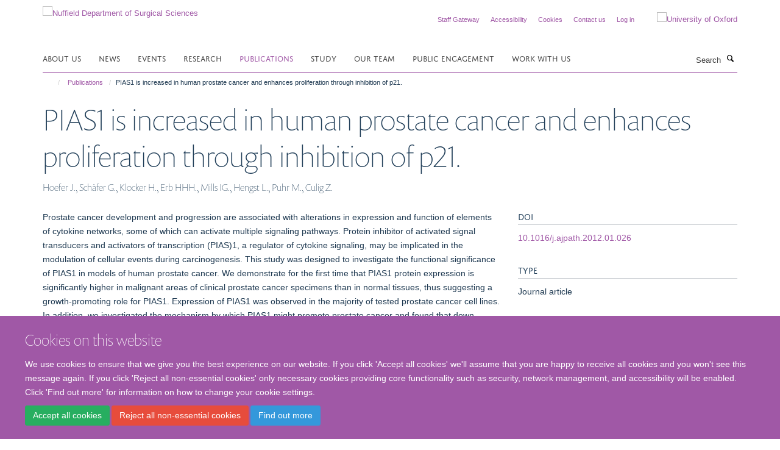

--- FILE ---
content_type: application/x-javascript;charset=utf-8
request_url: https://www.nds.ox.ac.uk/portal_javascripts/Turnkey%20Theme/plone_javascript_variables-cachekey-12f86efd950ced7cf58d3b68a960c7b3.js
body_size: 327
content:

/* - plone_javascript_variables.js - */
// https://www.nds.ox.ac.uk/portal_javascripts/plone_javascript_variables.js?original=1
var portal_url='https://www.nds.ox.ac.uk';var form_modified_message='Your form has not been saved. All changes you have made will be lost.';var form_resubmit_message='You already clicked the submit button. Do you really want to submit this form again?';var external_links_open_new_window='false';var mark_special_links='True';var ajax_noresponse_message='No response from server. Please try again later.';
